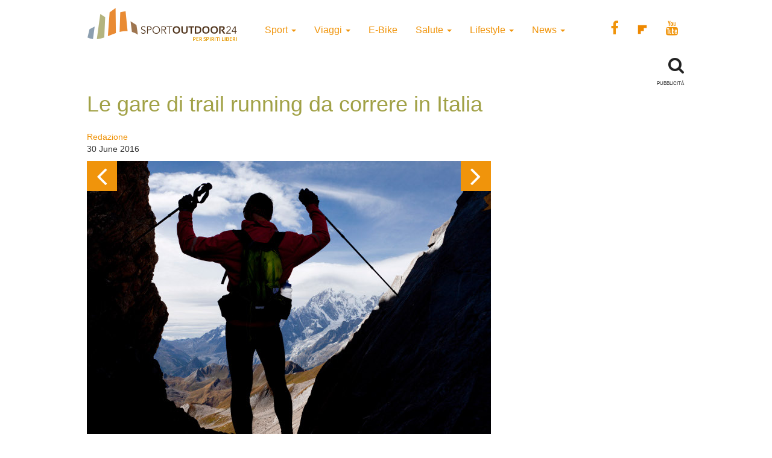

--- FILE ---
content_type: text/html; charset=UTF-8
request_url: https://www.sportoutdoor24.it/news/le-gare-di-trail-running-da-correre-in-italia/?photo=5
body_size: 11290
content:

<!doctype html>
<html class="no-js" lang="en-US">
  <head>
  <meta charset="utf-8">
  <meta http-equiv="x-ua-compatible" content="ie=edge">
  <meta name="viewport" content="width=device-width, initial-scale=1">
  
     <meta name='robots' content='index, follow, max-image-preview:large, max-snippet:-1, max-video-preview:-1' />
<script>window._gmp = window._gmp || {};window._gmp.pageType = 'default';</script><!-- Google Tag Manager -->
					<script>(function(w,d,s,l,i){w[l]=w[l]||[];w[l].push({'gtm.start':
					new Date().getTime(),event:'gtm.js'});var f=d.getElementsByTagName(s)[0],
					j=d.createElement(s),dl=l!='dataLayer'?'&l='+l:'';j.async=true;j.src=
					'https://www.googletagmanager.com/gtm.js?id='+i+dl;f.parentNode.insertBefore(j,f);
					})(window,document,'script','dataLayer','GTM-T69XQHW');</script>
					<!-- End Google Tag Manager -->
	<!-- This site is optimized with the Yoast SEO plugin v18.4.1 - https://yoast.com/wordpress/plugins/seo/ -->
	<title>Le gare di trail running da correre in Italia - SportOutdoor24</title>
	<meta name="description" content="Le gare di trail running da correre in Italia" />
	<link rel="canonical" href="https://www.sportoutdoor24.it/news/le-gare-di-trail-running-da-correre-in-italia/" />
	<meta property="og:locale" content="en_US" />
	<meta property="og:type" content="article" />
	<meta property="og:title" content="Le gare di trail running da correre in Italia - SportOutdoor24" />
	<meta property="og:description" content="Le gare di trail running da correre in Italia" />
	<meta property="og:url" content="https://www.sportoutdoor24.it/news/le-gare-di-trail-running-da-correre-in-italia/" />
	<meta property="og:site_name" content="SportOutdoor24" />
	<meta property="article:publisher" content="https://www.facebook.com/sportoutdoor24" />
	<meta property="article:published_time" content="2016-06-30T05:51:50+00:00" />
	<meta property="article:modified_time" content="2021-11-16T17:45:36+00:00" />
	<meta name="twitter:card" content="summary_large_image" />
	<script type="application/ld+json" class="yoast-schema-graph">{"@context":"https://schema.org","@graph":[{"@type":"Organization","@id":"https://www.sportoutdoor24.it/#organization","name":"SportOutdoor24","url":"https://www.sportoutdoor24.it/","sameAs":["https://www.facebook.com/sportoutdoor24","https://www.instagram.com/sportoutdoor24","https://www.youtube.com/c/Sportoutdoor24It/"],"logo":{"@type":"ImageObject","@id":"https://www.sportoutdoor24.it/#logo","inLanguage":"en-US","url":"https://www.sportoutdoor24.it/app/uploads/2021/01/sportoutdoor24.png","contentUrl":"https://www.sportoutdoor24.it/app/uploads/2021/01/sportoutdoor24.png","width":192,"height":192,"caption":"SportOutdoor24"},"image":{"@id":"https://www.sportoutdoor24.it/#logo"}},{"@type":"WebSite","@id":"https://www.sportoutdoor24.it/#website","url":"https://www.sportoutdoor24.it/","name":"SportOutdoor24","description":"Per spiriti liberi","publisher":{"@id":"https://www.sportoutdoor24.it/#organization"},"potentialAction":[{"@type":"SearchAction","target":{"@type":"EntryPoint","urlTemplate":"https://www.sportoutdoor24.it/?s={search_term_string}"},"query-input":"required name=search_term_string"}],"inLanguage":"en-US"},{"@type":"WebPage","@id":"https://www.sportoutdoor24.it/news/le-gare-di-trail-running-da-correre-in-italia/#webpage","url":"https://www.sportoutdoor24.it/news/le-gare-di-trail-running-da-correre-in-italia/","name":"Le gare di trail running da correre in Italia - SportOutdoor24","isPartOf":{"@id":"https://www.sportoutdoor24.it/#website"},"datePublished":"2016-06-30T05:51:50+00:00","dateModified":"2021-11-16T17:45:36+00:00","description":"Le gare di trail running da correre in Italia","breadcrumb":{"@id":"https://www.sportoutdoor24.it/news/le-gare-di-trail-running-da-correre-in-italia/#breadcrumb"},"inLanguage":"en-US","potentialAction":[{"@type":"ReadAction","target":["https://www.sportoutdoor24.it/news/le-gare-di-trail-running-da-correre-in-italia/"]}]},{"@type":"BreadcrumbList","@id":"https://www.sportoutdoor24.it/news/le-gare-di-trail-running-da-correre-in-italia/#breadcrumb","itemListElement":[{"@type":"ListItem","position":1,"name":"Home","item":"https://www.sportoutdoor24.it/"},{"@type":"ListItem","position":2,"name":"Le gare di trail running da correre in Italia"}]},{"@type":"Article","@id":"https://www.sportoutdoor24.it/news/le-gare-di-trail-running-da-correre-in-italia/#article","isPartOf":{"@id":"https://www.sportoutdoor24.it/news/le-gare-di-trail-running-da-correre-in-italia/#webpage"},"author":{"@id":"https://www.sportoutdoor24.it/#/schema/person/e3aba46332f9ab9b3f55eedfaccba68f"},"headline":"Le gare di trail running da correre in Italia","datePublished":"2016-06-30T05:51:50+00:00","dateModified":"2021-11-16T17:45:36+00:00","mainEntityOfPage":{"@id":"https://www.sportoutdoor24.it/news/le-gare-di-trail-running-da-correre-in-italia/#webpage"},"wordCount":118,"publisher":{"@id":"https://www.sportoutdoor24.it/#organization"},"keywords":["trail running","vibram"],"articleSection":["News"],"inLanguage":"en-US"},{"@type":"Person","@id":"https://www.sportoutdoor24.it/#/schema/person/e3aba46332f9ab9b3f55eedfaccba68f","name":"Redazione","image":{"@type":"ImageObject","@id":"https://www.sportoutdoor24.it/#personlogo","inLanguage":"en-US","url":"https://secure.gravatar.com/avatar/840edba7c612cc3629fa8809c5cc1d55?s=96&d=mm&r=g","contentUrl":"https://secure.gravatar.com/avatar/840edba7c612cc3629fa8809c5cc1d55?s=96&d=mm&r=g","caption":"Redazione"},"url":"https://www.sportoutdoor24.it/author/redazione/"}]}</script>
	<!-- / Yoast SEO plugin. -->



			<link rel="icon" href="https://www.sportoutdoor24.it/app/themes/sportoutdoor24_2021/assets/images/favicon.ico" >
			<link rel="shortcut icon" href="https://www.sportoutdoor24.it/app/themes/sportoutdoor24_2021/assets/images/favicon.ico" >
    		<link rel="apple-touch-icon" href="https://www.sportoutdoor24.it/app/themes/sportoutdoor24_2021/assets/images/apple-icon-sportoutdoor24.png" >
    		
    		<link rel="apple-touch-icon" sizes="57x57" href="https://www.sportoutdoor24.it/app/themes/sportoutdoor24_2021/assets/images/favicon/apple-icon-57x57.png">
			<link rel="apple-touch-icon" sizes="60x60" href="https://www.sportoutdoor24.it/app/themes/sportoutdoor24_2021/assets/images/favicon/apple-icon-60x60.png">
			<link rel="apple-touch-icon" sizes="72x72" href="https://www.sportoutdoor24.it/app/themes/sportoutdoor24_2021/assets/images/favicon/apple-icon-72x72.png">
			<link rel="apple-touch-icon" sizes="76x76" href="https://www.sportoutdoor24.it/app/themes/sportoutdoor24_2021/assets/images/favicon/apple-icon-76x76.png">
			<link rel="apple-touch-icon" sizes="114x114" href="https://www.sportoutdoor24.it/app/themes/sportoutdoor24_2021/assets/images/favicon/apple-icon-114x114.png">
			<link rel="apple-touch-icon" sizes="120x120" href="https://www.sportoutdoor24.it/app/themes/sportoutdoor24_2021/assets/images/favicon/apple-icon-120x120.png">
			<link rel="apple-touch-icon" sizes="144x144" href="https://www.sportoutdoor24.it/app/themes/sportoutdoor24_2021/assets/images/favicon/apple-icon-144x144.png">
			<link rel="apple-touch-icon" sizes="152x152" href="https://www.sportoutdoor24.it/app/themes/sportoutdoor24_2021/assets/images/favicon/apple-icon-152x152.png">
			<link rel="apple-touch-icon" sizes="180x180" href="https://www.sportoutdoor24.it/app/themes/sportoutdoor24_2021/assets/images/favicon/apple-icon-180x180.png">
			<link rel="icon" type="image/png" sizes="192x192"  href="https://www.sportoutdoor24.it/app/themes/sportoutdoor24_2021/assets/images/favicon/android-icon-192x192.png">
			<link rel="icon" type="image/png" sizes="32x32" href="https://www.sportoutdoor24.it/app/themes/sportoutdoor24_2021/assets/images/favicon/favicon-32x32.png">
			<link rel="icon" type="image/png" sizes="96x96" href="https://www.sportoutdoor24.it/app/themes/sportoutdoor24_2021/assets/images/favicon/favicon-96x96.png">
			<link rel="icon" type="image/png" sizes="16x16" href="https://www.sportoutdoor24.it/app/themes/sportoutdoor24_2021/assets/images/favicon/favicon-16x16.png">
			<link rel="manifest" href="https://www.sportoutdoor24.it/app/themes/sportoutdoor24_2021/assets/images/favicon/manifest.json">
			<meta name="msapplication-TileColor" content="#ffffff">
			<meta name="msapplication-TileImage" content="/ms-icon-144x144.png">
			<meta name="theme-color" content="#ffffff">
    		
    		
    		
    		<link rel='stylesheet' id='wp-block-library-css'  href='https://www.sportoutdoor24.it/wp/wp-includes/css/dist/block-library/style.css?ver=5.7.2' type='text/css' media='all' />
<link rel='stylesheet' id='custom-style-css'  href='https://www.sportoutdoor24.it/app/themes/sportoutdoor24_2021/assets/styles/custom.css?ver=5.7.2' type='text/css' media='all' />
<link rel='stylesheet' id='sage_css-css'  href='https://www.sportoutdoor24.it/app/themes/sportoutdoor24_2021/dist/styles/main.css?ver=20200313' type='text/css' media='all' />
<link rel='stylesheet' id='colorbox-css'  href='https://www.sportoutdoor24.it/app/plugins/slideshow-gallery/views/default/css/colorbox.css?ver=1.3.19' type='text/css' media='all' />
<script type='text/javascript' src='https://www.sportoutdoor24.it/wp/wp-includes/js/jquery/jquery.js?ver=3.5.1' id='jquery-core-js'></script>
<script type='text/javascript' defer src='https://www.sportoutdoor24.it/wp/wp-includes/js/jquery/jquery-migrate.js?ver=3.3.2' id='jquery-migrate-js'></script>
<script type='text/javascript' defer src='https://www.sportoutdoor24.it/app/plugins/slideshow-gallery/views/default/js/gallery.js?ver=1.0' id='slideshow-gallery-js'></script>
<script type='text/javascript' defer src='https://www.sportoutdoor24.it/app/plugins/slideshow-gallery/views/default/js/colorbox.js?ver=1.6.3' id='colorbox-js'></script>
<script type='text/javascript' defer src='https://www.sportoutdoor24.it/app/plugins/slideshow-gallery/views/default/js/jquery-ui.js?ver=5.7.2' id='jquery-ui-effects-js'></script>
<link rel="https://api.w.org/" href="https://www.sportoutdoor24.it/wp-json/" /><link rel="alternate" type="application/json" href="https://www.sportoutdoor24.it/wp-json/wp/v2/posts/37097" /><link rel="EditURI" type="application/rsd+xml" title="RSD" href="https://www.sportoutdoor24.it/wp/xmlrpc.php?rsd" />
<link rel="wlwmanifest" type="application/wlwmanifest+xml" href="https://www.sportoutdoor24.it/wp/wp-includes/wlwmanifest.xml" /> 
<meta name="generator" content="WordPress 5.7.2" />
<link rel='shortlink' href='https://www.sportoutdoor24.it/?p=37097' />
<link rel="alternate" type="application/json+oembed" href="https://www.sportoutdoor24.it/wp-json/oembed/1.0/embed?url=https%3A%2F%2Fwww.sportoutdoor24.it%2Fnews%2Fle-gare-di-trail-running-da-correre-in-italia%2F" />
<link rel="alternate" type="text/xml+oembed" href="https://www.sportoutdoor24.it/wp-json/oembed/1.0/embed?url=https%3A%2F%2Fwww.sportoutdoor24.it%2Fnews%2Fle-gare-di-trail-running-da-correre-in-italia%2F&#038;format=xml" />
<link rel="author" href="https://plus.google.com/u/0/+sportoutdoor24it"/>
<script type="text/javascript">
(function($) {
	var $document = $(document);
	
	$document.ready(function() {
		if (typeof $.fn.colorbox !== 'undefined') {
			$.extend($.colorbox.settings, {
				current: "Image {current} of {total}",
			    previous: "Previous",
			    next: "Next",
			    close: "Close",
			    xhrError: "This content failed to load",
			    imgError: "This image failed to load"
			});
		}
	});
})(jQuery);
</script><link rel="icon" href="https://www.sportoutdoor24.it/app/uploads/2021/03/favicon-32x32.png" sizes="32x32" />
<link rel="icon" href="https://www.sportoutdoor24.it/app/uploads/2021/03/favicon-192x192.png" sizes="192x192" />
<link rel="apple-touch-icon" href="https://www.sportoutdoor24.it/app/uploads/2021/03/favicon-180x180.png" />
<meta name="msapplication-TileImage" content="https://www.sportoutdoor24.it/app/uploads/2021/03/favicon-270x270.png" />
<script async type="text/javascript" src="//clickiocmp.com/t/consent_239383.js"></script>
<script>!function(){var M=document.createElement("div");M.className="azerion_privacy_privacy",M.style.position="fixed",M.style.padding="0",M.style.zIndex="9999",M.style.background="#f7f7f7",M.style.bottom="70px",M.style.left="0",M.style.boxSizing="border-box",M.style.fontFamily="Helvetica Neue,arial,sans-serif",M.style.fontWeight="400",M.style.fontSize="14px",M.style.lineHeight="14px",M.style["border-top-left-radius"]="3px",M.style["border-top-right-radius"]="3px",M.style["border-bottom-right-radius"]="3px",M.style["-webkit-border-top-left-radius"]="3px",M.style["-webkit-border-top-right-radius"]="3px",M.style["-webkit-border-bottom-right-radius"]="3px",M.style["-moz-border-radius-topleft"]="3px",M.style["-moz-border-radius-topright"]="3px",M.style["-moz-border-radius-bottomright"]="3px",M.style["writing-mode"]="tb-rl";var t=document.createElement("a");t.className="azerion_privacy_privacybutton",t.href="javascript:void(0)",t.onclick=function(){return void 0!==window.__lxG__consent__&&null!==window.__lxG__consent__.getState()&&window.__lxG__consent__.showConsent(),!1},t.style.padding="5px",t.style.display="block",t.style.textDecoration="none",t.style.color="#888",t.style.cursor="pointer",t.style.boxSizing="border-box",t.style.backgroundColor="transparent",M.appendChild(t);var w=document.createElement("img");w.className="azerion_privacy_privacyimg",w.src="[data-uri]",w.style.width="14px",w.style.height="14px",w.style.borderStyle="none",w.style.boxSizing="border-box",t.appendChild(w),t.innerHTML+="Privacy";var D=0;window.onscroll=function(){0==D&&(D++,document.body.appendChild(M))}}();</script>



<style>
.gmp-container-ads{
	min-height: 280px;
	display: flex;
  flex-direction: column;
  justify-content: center;
  align-items: center;
}
@media only screen and (max-width:970px) {
	#gmp-topmobile{
		min-height: 280px;
		display: flex;
    flex-direction: column;
    justify-content: center;
    align-items: center;
	}
	#gmpSkinMobileSpacer{
        height:0;
        min-height:0!important;
  }
  header.header-site{
        margin-top:100px;
  }
}

@media only screen and (min-width:971px) {
	#gmp-masthead {
		min-height: 250px;
	}
	#gmp-topright,
	#gmp-middleright{
		min-height: 600px;
	}
	#gmp-insideposttop {
		min-height: 280px;
		display: flex;
    flex-direction: column;
    justify-content: center;
    align-items: center;
	}
}
</style>
  
 
  
  <meta name="google-site-verification" content="3RiKFQYT4Acvq1OI-1zYxWp93EapmaiJlBs_7x6nmZ0" />
  <script>
        var COOKIES_ACCEPTED = false ;
  </script>
   
   




   
  
    
	
</head>
  <body class="post-template-default single single-post postid-37097 single-format-standard le-gare-di-trail-running-da-correre-in-italia">
  <!-- Google Tag Manager (noscript) -->
			<noscript><iframe src="https://www.googletagmanager.com/ns.html?id=GTM-T69XQHW"
			height="0" width="0" style="display:none;visibility:hidden"></iframe></noscript>
			<!-- End Google Tag Manager (noscript) -->	  
  	

    
	
	
<header class="header-site" role="banner">  

  <div class="container">
    <div class="row">
      <a class="brand" title="SportOutdoor24" href="https://www.sportoutdoor24.it/" data-wpel-link="internal">
        <img src="https://www.sportoutdoor24.it/app/themes/sportoutdoor24_2021/assets/images/sportoutdoor24-logo.png" alt="Sportoutdoor24 logo" class="brand-img" />
      </a>
      <div class="navbar-header">
        <span class="navbar-label">MENU</span>
        <button type="button" class="navbar-toggle collapsed menu-toggle" data-toggle="collapse" data-target=".navbar-collapse"
        
	        on="tap:AMP.setState( { navMenuExpanded: ! navMenuExpanded } )"
	        [class]="'navbar-toggle collapsed menu-toggle' + ( navMenuExpanded ? ' toggled-on' : '' )"
	        aria-expanded="false"
	        [aria-expanded]="navMenuExpanded ? 'true' : 'false'"
		>
          <span class="sr-only">Toggle navigation</span>
          <span class="icon-bar"></span>
          <span class="icon-bar"></span>
          <span class="icon-bar"></span>
        </button>
      </div>
      <nav class="collapse navbar-collapse" role="navigation">
        <div class="menu-menu-categorie-container"><ul id="menu-menu-categorie" class="nav navbar-nav"><li id="menu-item-1688" class="menu-item menu-item-type-taxonomy menu-item-object-category menu-item-has-children menu-item-1688 dropdown"><a title="Sport" href="https://www.sportoutdoor24.it/sport/" data-toggle="dropdown" class="dropdown-toggle" aria-haspopup="true" data-wpel-link="internal">Sport <span class="caret hidden-xs"></span></a>
<ul role="menu" class=" dropdown-menu">
	<li id="menu-item-1692" class="menu-item menu-item-type-taxonomy menu-item-object-category menu-item-1692"><a title="Running" href="https://www.sportoutdoor24.it/sport/running/" data-wpel-link="internal">Running</a></li>
	<li id="menu-item-1691" class="menu-item menu-item-type-taxonomy menu-item-object-category menu-item-has-children menu-item-1691 dropdown"><a title="Bici" href="https://www.sportoutdoor24.it/sport/bici/" data-wpel-link="internal">Bici</a>
	<ul role="menu" class=" dropdown-menu">
		<li id="menu-item-61497" class="menu-item menu-item-type-taxonomy menu-item-object-category menu-item-61497"><a title="MTB" href="https://www.sportoutdoor24.it/sport/bici/mtb/" data-wpel-link="internal">MTB</a></li>
		<li id="menu-item-61498" class="menu-item menu-item-type-taxonomy menu-item-object-category menu-item-61498"><a title="Strada" href="https://www.sportoutdoor24.it/sport/bici/strada/" data-wpel-link="internal">Strada</a></li>
	</ul>
</li>
	<li id="menu-item-1695" class="menu-item menu-item-type-taxonomy menu-item-object-category menu-item-1695"><a title="Trekking" href="https://www.sportoutdoor24.it/sport/trekking/" data-wpel-link="internal">Trekking</a></li>
	<li id="menu-item-1690" class="menu-item menu-item-type-taxonomy menu-item-object-category menu-item-1690"><a title="Fitness" href="https://www.sportoutdoor24.it/sport/fitness/" data-wpel-link="internal">Fitness</a></li>
	<li id="menu-item-1693" class="menu-item menu-item-type-taxonomy menu-item-object-category menu-item-1693"><a title="Sport Invernali" href="https://www.sportoutdoor24.it/sport/sport-invernali/" data-wpel-link="internal">Sport Invernali</a></li>
	<li id="menu-item-1694" class="menu-item menu-item-type-taxonomy menu-item-object-category menu-item-1694"><a title="Sport acquatici" href="https://www.sportoutdoor24.it/sport/sport-acquatici/" data-wpel-link="internal">Sport acquatici</a></li>
	<li id="menu-item-1689" class="menu-item menu-item-type-taxonomy menu-item-object-category menu-item-1689"><a title="Arrampicata" href="https://www.sportoutdoor24.it/sport/arrampicata/" data-wpel-link="internal">Arrampicata</a></li>
	<li id="menu-item-61499" class="menu-item menu-item-type-taxonomy menu-item-object-category menu-item-61499"><a title="Nuoto" href="https://www.sportoutdoor24.it/sport/nuoto/" data-wpel-link="internal">Nuoto</a></li>
</ul>
</li>
<li id="menu-item-1706" class="menu-item menu-item-type-taxonomy menu-item-object-category menu-item-has-children menu-item-1706 dropdown"><a title="Viaggi" href="https://www.sportoutdoor24.it/viaggi/" data-toggle="dropdown" class="dropdown-toggle" aria-haspopup="true" data-wpel-link="internal">Viaggi <span class="caret hidden-xs"></span></a>
<ul role="menu" class=" dropdown-menu">
	<li id="menu-item-1713" class="menu-item menu-item-type-taxonomy menu-item-object-category menu-item-1713"><a title="Montagna" href="https://www.sportoutdoor24.it/viaggi/montagna/" data-wpel-link="internal">Montagna</a></li>
	<li id="menu-item-1712" class="menu-item menu-item-type-taxonomy menu-item-object-category menu-item-1712"><a title="Cicloturismo" href="https://www.sportoutdoor24.it/viaggi/cicloturismo/" data-wpel-link="internal">Cicloturismo</a></li>
	<li id="menu-item-1711" class="menu-item menu-item-type-taxonomy menu-item-object-category menu-item-1711"><a title="Cammini" href="https://www.sportoutdoor24.it/viaggi/cammini/" data-wpel-link="internal">Cammini</a></li>
	<li id="menu-item-1709" class="menu-item menu-item-type-taxonomy menu-item-object-category menu-item-1709"><a title="Italia" href="https://www.sportoutdoor24.it/viaggi/italia/" data-wpel-link="internal">Italia</a></li>
	<li id="menu-item-1708" class="menu-item menu-item-type-taxonomy menu-item-object-category menu-item-1708"><a title="Avventura" href="https://www.sportoutdoor24.it/viaggi/avventura/" data-wpel-link="internal">Avventura</a></li>
	<li id="menu-item-1710" class="menu-item menu-item-type-taxonomy menu-item-object-category menu-item-1710"><a title="Bambini" href="https://www.sportoutdoor24.it/viaggi/bambini/" data-wpel-link="internal">Bambini</a></li>
	<li id="menu-item-61501" class="menu-item menu-item-type-taxonomy menu-item-object-category menu-item-61501"><a title="Dove Sciare" href="https://www.sportoutdoor24.it/viaggi/dove-sciare/" data-wpel-link="internal">Dove Sciare</a></li>
</ul>
</li>
<li id="menu-item-1718" class="menu-item menu-item-type-taxonomy menu-item-object-category menu-item-1718"><a title="E-Bike" href="https://www.sportoutdoor24.it/lifestyle/e-bike/" data-wpel-link="internal">E-Bike</a></li>
<li id="menu-item-1696" class="menu-item menu-item-type-taxonomy menu-item-object-category menu-item-has-children menu-item-1696 dropdown"><a title="Salute" href="https://www.sportoutdoor24.it/salute/" data-toggle="dropdown" class="dropdown-toggle" aria-haspopup="true" data-wpel-link="internal">Salute <span class="caret hidden-xs"></span></a>
<ul role="menu" class=" dropdown-menu">
	<li id="menu-item-1699" class="menu-item menu-item-type-taxonomy menu-item-object-category menu-item-1699"><a title="Alimentazione" href="https://www.sportoutdoor24.it/salute/alimentazione/" data-wpel-link="internal">Alimentazione</a></li>
	<li id="menu-item-61496" class="menu-item menu-item-type-taxonomy menu-item-object-category menu-item-61496"><a title="Cure e rimedi" href="https://www.sportoutdoor24.it/salute/cure-rimedi/" data-wpel-link="internal">Cure e rimedi</a></li>
	<li id="menu-item-1700" class="menu-item menu-item-type-taxonomy menu-item-object-category menu-item-1700"><a title="Psicologia" href="https://www.sportoutdoor24.it/salute/psicologia/" data-wpel-link="internal">Psicologia</a></li>
</ul>
</li>
<li id="menu-item-1714" class="menu-item menu-item-type-taxonomy menu-item-object-category menu-item-has-children menu-item-1714 dropdown"><a title="Lifestyle" href="https://www.sportoutdoor24.it/lifestyle/" data-toggle="dropdown" class="dropdown-toggle" aria-haspopup="true" data-wpel-link="internal">Lifestyle <span class="caret hidden-xs"></span></a>
<ul role="menu" class=" dropdown-menu">
	<li id="menu-item-1716" class="menu-item menu-item-type-taxonomy menu-item-object-category menu-item-1716"><a title="Auto" href="https://www.sportoutdoor24.it/lifestyle/auto/" data-wpel-link="internal">Auto</a></li>
	<li id="menu-item-1720" class="menu-item menu-item-type-taxonomy menu-item-object-category menu-item-1720"><a title="Cultura" href="https://www.sportoutdoor24.it/lifestyle/cultura/" data-wpel-link="internal">Cultura</a></li>
	<li id="menu-item-1719" class="menu-item menu-item-type-taxonomy menu-item-object-category menu-item-1719"><a title="Tecnologia" href="https://www.sportoutdoor24.it/lifestyle/tecnologia/" data-wpel-link="internal">Tecnologia</a></li>
	<li id="menu-item-61495" class="menu-item menu-item-type-taxonomy menu-item-object-category menu-item-61495"><a title="Ambiente" href="https://www.sportoutdoor24.it/lifestyle/ambiente/" data-wpel-link="internal">Ambiente</a></li>
</ul>
</li>
<li id="menu-item-1701" class="menu-item menu-item-type-taxonomy menu-item-object-category current-post-ancestor current-menu-parent current-post-parent menu-item-has-children menu-item-1701 dropdown"><a title="News" href="https://www.sportoutdoor24.it/news/" data-toggle="dropdown" class="dropdown-toggle" aria-haspopup="true" data-wpel-link="internal">News <span class="caret hidden-xs"></span></a>
<ul role="menu" class=" dropdown-menu">
	<li id="menu-item-1703" class="menu-item menu-item-type-taxonomy menu-item-object-category menu-item-1703"><a title="Eventi" href="https://www.sportoutdoor24.it/news/eventi/" data-wpel-link="internal">Eventi</a></li>
</ul>
</li>
</ul></div>       
        
        <div class="social_general">
          <a href="https://www.facebook.com/sportoutdoor24" target="_blank" data-wpel-link="external" rel="external noopener noreferrer"><i class="fa fa-facebook"></i></a>
          <a href="https://flipboard.com/@Sportoutdoor24" target="_blank" data-wpel-link="external" rel="external noopener noreferrer"><img src="/app/themes/sportoutdoor24/assets/images/flipboard-brands.svg" style="display:inline-block; width:24px;vertical-align:middle;filter:invert(100%);background-color:#1177ff;" alt="sfoglia SportOutdoor24 su Flipboard"></a>
          <a href="https://www.youtube.com/channel/UCsHX8lkdFLdQz9Mit6J-e5w" target="_blank" data-wpel-link="external" rel="external noopener noreferrer"><i class="fa fa-youtube"></i></a>
        </div>
      </nav>
      
	  	    
    
   
      
      
    </div>
    
    
    <div class="row">
	    
	    <div class="col-xs-8"> 
    </div>
	    <div class="col-xs-4">
		    <div class="WrapSearch"><i class="fa fa-search"></i>                <div id="searchwrapper"  role="search">
                  <form method="get" id="searchform" action="https://www.sportoutdoor24.it/">
                    <div class="form-group">
                      <input type="text" class="searchbox form-control" name="s" value="" id="s" placeholder="Cerca..." />
                    </div>
                  </form>
                </div>
              </div>	    </div>
	    
    </div>
    
   
    
    <div class="row">
      <div class="box_inevidenza">
           
      </div>
    </div>
  </div>
</header>
    <div class="wrap container" role="document">
      <div class="content row">
        <main id="main" class="main" role="main">
          <div class="row ColContent-row">
  <div class="col-md-8 ColContentMain">
    <div class='code-block code-block-3' style='margin: 8px 0; clear: both;'>
<div id="gmpSkinMobileSpacer"></div></div>
      <article class="post-37097 post type-post status-publish format-standard hentry category-news tag-trail-running tag-vibram">
        <h1>Le gare di trail running da correre in Italia</h1>
       
       
		       
       
        <div class="row">
          <div class="col-xs-12 col-sm-6"><p class="byline author vcard">
	<a href="https://www.sportoutdoor24.it/author/redazione/" rel="author" class="fn" data-wpel-link="internal">
		Redazione	</a><br>
	<time class="updated" datetime="2016-06-30T07:51:50+02:00"> 30 June 2016</time>
</p>
</div>
          <div class="col-xs-12 col-sm-6 text-center">
<div class="addthis_inline_share_toolbox"></div><amp-addthis width="320" height="92" layout="responsive" data-pub-id="ra-6131f0c3fab12709" data-widget-id="ll7m" data-widget-type="floating"></amp-addthis></div>
        </div>
       
       
       
        <header class="header-single-post">
  <div class="header-post-slider-nav"><div class="header-post-slider-next"><a href="/news/le-gare-di-trail-running-da-correre-in-italia/?photo=6" data-wpel-link="internal"><i class="fa fa-angle-right"></i></a></div><div class="header-post-slider-prev"><a href="/news/le-gare-di-trail-running-da-correre-in-italia/?photo=4" data-wpel-link="internal"><i class="fa fa-angle-left"></i></a></div></div><a href="https://www.sportoutdoor24.it/app/uploads/2016/06/TOR-DES-GEANTS.jpg" rel="lightbox" data-wpel-link="internal"><img src='https://www.sportoutdoor24.it/app/uploads/2016/06/TOR-DES-GEANTS.jpg' class='img-responsive' /></a><div class="blueslider-caption"><h4>Tor des G&eacute;ants</h4>
<p>Il trail running pi&ugrave; duro al mondo: 330 km sulle Alte Vie della Val d'Aosta, con 24mila metri di dislivello positivo. Partecipare &egrave; un terno al lotto (nel verso senso della parola, visto che le candidature sono sempre molte pi&ugrave; dei posti disponibili) ma il TDG rimane la sfida ultima per chiunque si avvicini al mondo del trail running.</p>
<p>Per informazioni: <a href="http://www.tordesgeants.it/" target="_blank" data-wpel-link="external" rel="external noopener noreferrer">www.tordesgeants.it</a></p></div>    <div class="owl-carousel owl-carousel-thumb-post">
      <div class="item"><a href="/news/le-gare-di-trail-running-da-correre-in-italia/?photo=1" class=""><img width="150" height="150" src="https://www.sportoutdoor24.it/app/uploads/2016/06/1-Orobie-Ultra-Trail-150x150.jpg" class="img-responsive post-attachment mime-image-jpeg" alt="" loading="lazy" /></a></div><div class="item"><a href="/news/le-gare-di-trail-running-da-correre-in-italia/?photo=2" class=""><img width="150" height="150" src="https://www.sportoutdoor24.it/app/uploads/2016/06/Alta-Valtellina-Sky-Running-150x150.jpg" class="img-responsive post-attachment mime-image-jpeg" alt="" loading="lazy" /></a></div><div class="item"><a href="/news/le-gare-di-trail-running-da-correre-in-italia/?photo=3" class=""><img width="150" height="150" src="https://www.sportoutdoor24.it/app/uploads/2016/06/Campo-dei-Fiori-Trail-150x150.jpg" class="img-responsive post-attachment mime-image-jpeg" alt="" loading="lazy" /></a></div><div class="item"><a href="/news/le-gare-di-trail-running-da-correre-in-italia/?photo=4" class=""><img width="150" height="150" src="https://www.sportoutdoor24.it/app/uploads/2016/06/K42-Italia-150x150.jpg" class="img-responsive post-attachment mime-image-jpeg" alt="" loading="lazy" /></a></div><div class="item"><a href="/news/le-gare-di-trail-running-da-correre-in-italia/?photo=5" class="selectd" data-wpel-link="internal"><img width="150" height="150" src="https://www.sportoutdoor24.it/app/uploads/2016/06/TOR-DES-GEANTS-150x150.jpg" class="img-responsive post-attachment mime-image-jpeg" alt="" loading="lazy" /></a></div><div class="item"><a href="/news/le-gare-di-trail-running-da-correre-in-italia/?photo=6" class=""><img width="150" height="150" src="https://www.sportoutdoor24.it/app/uploads/2016/06/Trail-Motty-150x150.jpeg" class="img-responsive post-attachment mime-image-jpeg" alt="" loading="lazy" /></a></div><div class="item"><a href="/news/le-gare-di-trail-running-da-correre-in-italia/?photo=7" class=""><img width="150" height="150" src="https://www.sportoutdoor24.it/app/uploads/2016/06/Trail-Sardinia-Trail-150x150.jpg" class="img-responsive post-attachment mime-image-jpeg" alt="" loading="lazy" /></a></div><div class="item"><a href="/news/le-gare-di-trail-running-da-correre-in-italia/?photo=8" class=""><img width="150" height="150" src="https://www.sportoutdoor24.it/app/uploads/2016/06/UTMB-150x150.jpg" class="img-responsive post-attachment mime-image-jpeg" alt="" loading="lazy" /></a></div><div class="item"><a href="/news/le-gare-di-trail-running-da-correre-in-italia/?photo=9" class=""><img width="150" height="150" src="https://www.sportoutdoor24.it/app/uploads/2016/06/Vibram-Maremontana-150x150.jpg" class="img-responsive post-attachment mime-image-jpeg" alt="" loading="lazy" /></a></div><div class="item"><a href="/news/le-gare-di-trail-running-da-correre-in-italia/?photo=10" class=""><img width="150" height="150" src="https://www.sportoutdoor24.it/app/uploads/2016/06/z-Lavaredo-Ultra-Trail-150x150.jpg" class="img-responsive post-attachment mime-image-jpeg" alt="" loading="lazy" /></a></div>    </div>
    </header>





        <div class="entry-content">
	       
	        	        
          <div class='code-block code-block-1' style='margin: 8px auto; text-align: center; display: block; clear: both;'>
<div id='gmp-intext_vip' class='gmp'></div></div>
<p>Le gare di trail running sono sempre più popolari (e spuntano anche come funghi): da fenomeno di nicchia la corsa in montagna è ormai diventata anche di moda, con eventi per tutti i gusti, quasi tutte le capacità e sicuramente tutte le tasche. Dalle Alpi alle spiagge, passando per gli Appennini e anche per qualche città, il calendario delle gare di trail running in Italia è ormai fitto, almeno da Aprile e ottobre. Quali correre? Ne abbiamo scelte 10, alcune celeberrime, altre che ancora si devono affermare (e c&#8217;è pure qualche inedita): eccole.</p><div class='code-block code-block-4' style='margin: 8px auto; text-align: center; display: block; clear: both;'>
<div id='gmp-topmobile' class='gmp'></div></div>
<div class='code-block code-block-2' style='margin: 8px auto; text-align: center; display: block; clear: both;'>
<div id='gmp-insideposttop' class='gmp'></div></div>

<p><strong>&gt; Leggi anche: <a href="https://www.sportoutdoor24.it/sport/trekking/cose-la-nuova-mescola-megagrip-per-le-suole-vibram/" target="_blank" rel="noopener" data-wpel-link="internal">Scarpe da trail running: cos&#8217;è la nuova mescola Megagrip per le suole Vibram</a></strong></p>
<div class='code-block code-block-5' style='margin: 8px 0; clear: both;'>
<div id='gmp-native' class='gmp'></div></div>
<!-- CONTENT END 1 -->
          <div class="reserved"><p>©RIPRODUZIONE RISERVATA</p></div>
		  
		  		  
		  <div class="text-left"><small>Pubblicità</small></div>
    
		  <div class="BoxAdv">
	    			  </div>
      
      <div class="related-post-list">
	
    <h3 class="text-uppercase mb-3">Potrebbe interessarti anche...</h3><div class="row justify-content-center related-post">
							<div class="col-xs-6 col-sm-4 mb-1 p-1 d-flex align-items-stretch">
								<div>
									<div><a href="https://www.sportoutdoor24.it/news/obbligo-del-casco-per-sciare-fino-a-18-anni-cosa-succede-dal-1-gennaio-2022/" data-wpel-link="internal"><img width="300" height="200" src="https://www.sportoutdoor24.it/app/uploads/2021/09/Obbligo-del-casco-per-sciare-fino-a-18-anni-300x200.jpg" class="card-img-top lazy wp-post-image" alt="Obbligo del casco per sciare fino a 18 anni" loading="lazy" srcset="https://www.sportoutdoor24.it/app/uploads/2021/09/Obbligo-del-casco-per-sciare-fino-a-18-anni-300x200.jpg 300w, https://www.sportoutdoor24.it/app/uploads/2021/09/Obbligo-del-casco-per-sciare-fino-a-18-anni.jpg 1500w" sizes="(max-width: 300px) 100vw, 300px" /></a></div>
								
								 	<div><a href="https://www.sportoutdoor24.it/news/obbligo-del-casco-per-sciare-fino-a-18-anni-cosa-succede-dal-1-gennaio-2022/" style="font-size:16px; line-height:1.1; font-weight:500; display:inline-block" data-wpel-link="internal">Legge sul casco per lo sci under 18: slittino, snowboard e responsabilità</a>
								 
								  <br><small>5 December 2025</small></div>
								</div>
							</div>
						
							<div class="col-xs-6 col-sm-4 mb-1 p-1 d-flex align-items-stretch">
								<div>
									<div><a href="https://www.sportoutdoor24.it/news/assicurazione-obbligatoria-per-sciare-in-italia-cosa-succede-dal-1-gennaio-2022/" data-wpel-link="internal"><img width="300" height="225" src="https://www.sportoutdoor24.it/app/uploads/2021/09/pexels-printexstar-11643075-300x225.jpg" class="card-img-top lazy wp-post-image" alt="Assicurazione obbligatoria per sciare in Italia: cosa succede dal 1° gennaio 2022" loading="lazy" srcset="https://www.sportoutdoor24.it/app/uploads/2021/09/pexels-printexstar-11643075-300x225.jpg 300w, https://www.sportoutdoor24.it/app/uploads/2021/09/pexels-printexstar-11643075-1024x768.jpg 1024w, https://www.sportoutdoor24.it/app/uploads/2021/09/pexels-printexstar-11643075-768x576.jpg 768w, https://www.sportoutdoor24.it/app/uploads/2021/09/pexels-printexstar-11643075-1536x1152.jpg 1536w, https://www.sportoutdoor24.it/app/uploads/2021/09/pexels-printexstar-11643075.jpg 1920w" sizes="(max-width: 300px) 100vw, 300px" /></a></div>
								
								 	<div><a href="https://www.sportoutdoor24.it/news/assicurazione-obbligatoria-per-sciare-in-italia-cosa-succede-dal-1-gennaio-2022/" style="font-size:16px; line-height:1.1; font-weight:500; display:inline-block" data-wpel-link="internal">Assicurazione obbligatoria per sciare in Italia: cosa succede se non ce l&#8217;hai</a>
								 
								  <br><small>5 December 2025</small></div>
								</div>
							</div>
						
							<div class="col-xs-6 col-sm-4 mb-1 p-1 d-flex align-items-stretch">
								<div>
									<div><a href="https://www.sportoutdoor24.it/news/espresso-monaco-natale-2025/" data-wpel-link="internal"><img width="300" height="225" src="https://www.sportoutdoor24.it/app/uploads/2025/11/Espresso-Monaco-300x225.jpg" class="card-img-top lazy wp-post-image" alt="Espresso Monaco, Natale 2025" loading="lazy" srcset="https://www.sportoutdoor24.it/app/uploads/2025/11/Espresso-Monaco-300x225.jpg 300w, https://www.sportoutdoor24.it/app/uploads/2025/11/Espresso-Monaco-1024x768.jpg 1024w, https://www.sportoutdoor24.it/app/uploads/2025/11/Espresso-Monaco-768x576.jpg 768w, https://www.sportoutdoor24.it/app/uploads/2025/11/Espresso-Monaco.jpg 1200w" sizes="(max-width: 300px) 100vw, 300px" /></a></div>
								
								 	<div><a href="https://www.sportoutdoor24.it/news/espresso-monaco-natale-2025/" style="font-size:16px; line-height:1.1; font-weight:500; display:inline-block" data-wpel-link="internal">L’Espresso di Natale: da Roma a Monaco sul treno dei mercatini incantati della Baviera</a>
								 
								  <br><small>11 November 2025</small></div>
								</div>
							</div>
						
							<div class="col-xs-6 col-sm-4 mb-1 p-1 d-flex align-items-stretch">
								<div>
									<div><a href="https://www.sportoutdoor24.it/news/emozioni-e-sport/" data-wpel-link="internal"><img width="300" height="210" src="https://www.sportoutdoor24.it/app/uploads/2019/09/emozioni-sport-scienza-300x210.jpg" class="card-img-top lazy wp-post-image" alt="emozioni-sport-scienza" loading="lazy" srcset="https://www.sportoutdoor24.it/app/uploads/2019/09/emozioni-sport-scienza-300x210.jpg 300w, https://www.sportoutdoor24.it/app/uploads/2019/09/emozioni-sport-scienza.jpg 670w, https://www.sportoutdoor24.it/app/uploads/2019/09/emozioni-sport-scienza-331x232.jpg 331w" sizes="(max-width: 300px) 100vw, 300px" /></a></div>
								
								 	<div><a href="https://www.sportoutdoor24.it/news/emozioni-e-sport/" style="font-size:16px; line-height:1.1; font-weight:500; display:inline-block" data-wpel-link="internal">Stress e sport: come trasformare la paura di vincere in concentrazione</a>
								 
								  <br><small>22 October 2025</small></div>
								</div>
							</div>
						</div>    
</div>

      
		  
        </div>
        <footer>
          <div class="tag_list">
	<div class="tag_list-content"><a href="https://www.sportoutdoor24.it/tag/trail-running/" rel="tag" data-wpel-link="internal">trail running</a><a href="https://www.sportoutdoor24.it/tag/vibram/" rel="tag" data-wpel-link="internal">vibram</a></div></div>
        </footer>
              </article>
      </div>
  <div class="col-md-4 sidebar ColContentSidebar">
      <aside class="grid-box" role="complementary">
          
<div class="wrapper-grid-box-item position-sticky">
    
    <div class="tag-adv">Pubblicità</div>
    
    <div class="BoxAdv">
	    
	    <div id='gmp-topright' class='gmp'></div>    </div>
    
    
    <div class="BoxAdv">
	        </div>
    
    
    
</div>

      </aside>
  </div>
</div>
<div class="row">
    <div class="col-sm-12 text-center">
        </div>
</div>
        </main><!-- /.main -->
              </div><!-- /.content -->
    </div><!-- /.wrap -->
    <script type="text/javascript" src="//s7.addthis.com/js/300/addthis_widget.js#pubid=ra-6131f0c3fab12709"></script><script async custom-element="amp-addthis" src="https://cdn.ampproject.org/v0/amp-addthis-0.1.js"></script><footer class="content-info text-center" role="contentinfo">
	<div class="">
		<a class="brand" title="SportOutdoor24" href="https://www.sportoutdoor24.it/" data-wpel-link="internal">
	      <img src="https://www.sportoutdoor24.it/app/themes/sportoutdoor24_2021/assets/images/sportoutdoor24-logo.png" alt="sportoutdoor24 logo" class="brand-img" />
	    </a>
	    <div class="menu-footer-menu-container"><ul id="menu-footer-menu" class="menu"><li id="menu-item-31539" class="menu-item menu-item-type-post_type menu-item-object-page menu-item-31539"><a href="https://www.sportoutdoor24.it/chi-siamo/" data-wpel-link="internal">Chi Siamo</a></li>
<li id="menu-item-31538" class="menu-item menu-item-type-post_type menu-item-object-page menu-item-31538"><a href="https://www.sportoutdoor24.it/contatti/" data-wpel-link="internal">Contatti</a></li>
</ul></div>		<a href="javascript:Didomi.preferences.show()" data-wpel-link="internal">Impostazione cookie</a>
		<div class="InfoFooter">
			<div class="InfoFooterInner">
			  
			  		<section class="widget mc4wp_form_widget-2 widget_mc4wp_form_widget"><h3>Iscriviti alla nostra newsletter</h3><script>(function() {
	window.mc4wp = window.mc4wp || {
		listeners: [],
		forms: {
			on: function(evt, cb) {
				window.mc4wp.listeners.push(
					{
						event   : evt,
						callback: cb
					}
				);
			}
		}
	}
})();
</script><!-- Mailchimp for WordPress v4.10.8 - https://wordpress.org/plugins/mailchimp-for-wp/ --><form id="mc4wp-form-1" class="mc4wp-form mc4wp-form-56923" method="post" data-id="56923" data-name="Iscriviti alla nostra newsletter" ><div class="mc4wp-form-fields"><label>Indirizzo mail: <br>
	<input type="email" name="EMAIL" placeholder="Scrivi qui" required />
</label>
<p><p>
    <label>
        <input name="AGREE_TO_TERMS" type="checkbox" value="1" required=""> <a href="https://www.sportoutdoor24.it/privacy/" target="_blank" data-wpel-link="internal">Accetto l'informativa privacy relativa al trattamento dei dati</a>
    </label>
</p>

	<input type="submit" value="Iscriviti" />
</p></div><label style="display: none !important;">Leave this field empty if you're human: <input type="text" name="_mc4wp_honeypot" value="" tabindex="-1" autocomplete="off" /></label><input type="hidden" name="_mc4wp_timestamp" value="1768783638" /><input type="hidden" name="_mc4wp_form_id" value="56923" /><input type="hidden" name="_mc4wp_form_element_id" value="mc4wp-form-1" /><div class="mc4wp-response"></div></form><!-- / Mailchimp for WordPress Plugin --></section><section class="widget text-2 widget_text">			<div class="textwidget"><ul class="InfoFooterContent">       
<li>Un progetto di <a style="color:white;" href="https://appuntoweb.com/" data-wpel-link="external" rel="external noopener noreferrer"><strong>Appunto s.a.s.</strong></a> - P.IVA 06053740962  - REA MB-1854968 Sede legale: Via Caduti per la Patria 47, 20855 Lesmo (MB)<br><br> Copyright © Sportoutdoor24.it<br><br><a href="/privacy/" class="LinkContentFooter" data-wpel-link="internal">Privacy Policy</a>&nbsp;&nbsp;&nbsp;|&nbsp;&nbsp;&nbsp;<a class="LinkContentFooter" href="/cookie/" data-wpel-link="internal"> Cookie Policy</a>&nbsp;&nbsp;&nbsp;|&nbsp;&nbsp;&nbsp;<a href="javascript:Didomi.preferences.show()" data-wpel-link="internal">Impostazione cookie</a>&nbsp;&nbsp;&nbsp;|&nbsp;&nbsp;&nbsp;<a class="LinkContentFooter" href="/legal/" data-wpel-link="internal"> Note legali</a> </li>
<ul></div>
		</section>			  	
			</div>
		</div>
	</div>
</footer>





<script>(function() {function maybePrefixUrlField () {
  const value = this.value.trim()
  if (value !== '' && value.indexOf('http') !== 0) {
    this.value = 'http://' + value
  }
}

const urlFields = document.querySelectorAll('.mc4wp-form input[type="url"]')
for (let j = 0; j < urlFields.length; j++) {
  urlFields[j].addEventListener('blur', maybePrefixUrlField)
}
})();</script><script type='text/javascript' defer src='https://www.sportoutdoor24.it/app/themes/sportoutdoor24_2021/dist/scripts/modernizr.js' id='modernizr-js'></script>
<script type='text/javascript' defer src='https://www.sportoutdoor24.it/app/themes/sportoutdoor24_2021/dist/scripts/main.js' id='sage_js-js'></script>
<script type='text/javascript' defer src='https://www.sportoutdoor24.it/wp/wp-includes/js/wp-embed.js?ver=5.7.2' id='wp-embed-js'></script>
<script type='text/javascript' defer defer src='https://www.sportoutdoor24.it/app/plugins/mailchimp-for-wp/assets/js/forms.js?ver=4.10.8' id='mc4wp-forms-api-js'></script>
<script src='https://s.adplay.it/sportoutdoor24/adplay.js' async type='text/javascript'></script>
  </body>
</html>
